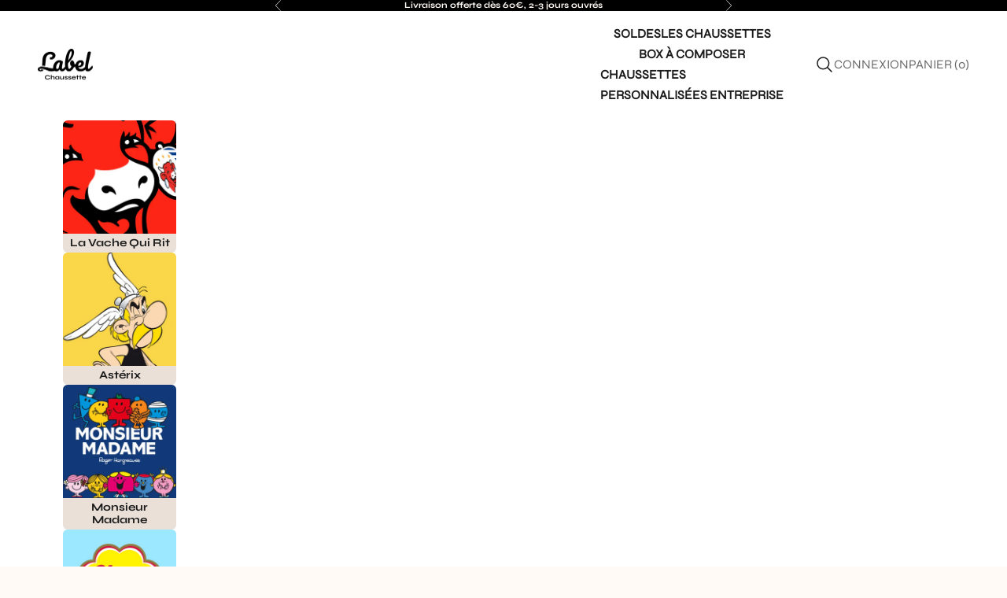

--- FILE ---
content_type: text/css
request_url: https://www.label-chaussette.com/cdn/shop/t/79/assets/custom.css?v=170085021873261804501765895467
body_size: 2959
content:
@font-face{font-family:Syne-Bold;src:url(/cdn/shop/files/Syne-Bold.ttf?v=1632136034) format("truetype")}@font-face{font-family:Syne-Regular;src:url(/cdn/shop/files/Syne-Regular.ttf?v=1632136035) format("truetype")}@font-face{font-family:Bookmania;src:url(/cdn/shop/files/Bookmania_Semibold_Italic_1.ttf?v=1632243332) format("truetype")}body{font-family:Syne-Regular}.heading,.h1,.h2,.h3,.h4,.h5,.h6,.button,.prose h1,.prose h2,.prose h3,.prose h4,.prose h5,.prose h6{font-family:Syne-Bold}.serif{font-family:Recoleta}.flex{display:flex}.flex-start,.align-start{align-items:flex-start}.align-center{align-items:center}.align-end{align-items:flex-end}.align-stretch{align-items:stretch}.justify-start{justify-content:flex-start}.justify-center{justify-content:center}.justify-end{justify-content:flex-end}.justify-between{justify-content:space-between}.justify-evenly{justify-content:space-evenly}.flex-wrap{flex-wrap:wrap}.relative{position:relative}.absolute{position:absolute}.w-full\a0 {width:100%}.h1{text-transform:uppercase}.h1,.h2,.h3,.h4,.h5,.heading{line-height:1.2}.text-xxl{font-size:74px;font-weight:700}.text-xl{font-size:3rem}.max-xxs{max-width:400px}.mx-auto{margin:0 auto}.bold{font-weight:700}.mt-0{margin-top:0!important}.mb-0{margin-bottom:0!important}.pt-0{padding-top:0!important}.pb-0{padding-bottom:0!important}.mt-1{margin-top:1rem!important}.mb-1{margin-bottom:1rem!important}.gutter-1{line-height:1.4}.gutter-0{line-height:1.1}.uppercase{text-transform:uppercase}.opacity-50{opacity:.5}.br1,.br2{border-radius:8px;overflow:hidden}.col-2{grid-template-columns:1fr 1fr}.bt-1{border-top:1px solid}.bb-1{border-bottom:1px solid}.bl-1{border-left:1px solid}.br-1{border-right:1px solid}.py-2{padding-top:10px;padding-bottom:10px}.py-6{padding-top:30px;padding-bottom:30px}.icon-pharma{height:12px}.justify-around{justify-content:space-around}html::-webkit-scrollbar,body::-webkit-scrollbar{width:0px;height:0px}html,body{scrollbar-width:none;-ms-overflow-style:none}.max-w-med{max-width:550px}.header{padding-block-start:16px;padding-block-end:16px}.header__primary-nav-item{text-transform:uppercase;font-weight:700}nav.header__primary-nav a.link-faded{text-transform:initial;font-weight:initial}ul.mega-menu__linklist ul>li:last-child a{font-weight:700;color:#191716}@media screen and (max-width: 999px){.header{padding-block-start:10px;padding-block-end:10px}}.mobileMegaNav .header-sidebar__promo{gap:2rem 10px;margin-top:0}.mobileMegaNav .header-sidebar__promo>*{width:9rem;min-width:9rem;position:relative;background:#eae0d8;border-radius:6px;padding-bottom:.25rem;overflow:hidden}.mobileNav .header-sidebar__nested-linklist{row-gap:.25rem}.mobileNav .header-sidebar__linklist-button{padding:8px 0!important}.header-sidebar__main-panel{padding-top:9.5rem}.header-sidebar__main-panel>.scroller{margin-top:-9.5rem}.drawer::part(header){min-height:0}.header-sidebar__linklist-button{font-size:20px;line-height:1}.header-sidebar__nested-linklist{display:grid;padding:4px 0 6px}.header-sidebar__nested-linklist>a{border-top:1px solid;padding:2px 0;border-color:rgb(var(--border-color))}.header-sidebar__nested-linklist>a:last-child{border-top:none;margin-top:4px;color:#000;font-weight:600;text-decoration:underline;text-underline-position:under}.header-sidebar__linklist .animated-plus{--animated-plus-size: 12px;width:12px;height:12px}.header-sidebar__linklist .animated-plus:before{height:2px}.header-sidebar__linklist .animated-plus:after{width:2px}@media screen and (min-width: 1000px){.stickyCollection{align-items:self-start}.stickyCollection>div:first-child{width:25%;position:sticky;top:100px}.stickyCollection>featured-collections-carousel{width:75%}}@media screen and (min-width: 700px){.justify-self-center.featuredCollectionProse{padding:30px 0}}@media screen and (max-width: 699px){.featuredCollectionProse{padding:30px 20px}}@media screen and (min-width: 1000px){.creditBox{text-align:right}}.credits{font-size:9px;margin-top:4px}.swiperBtn{position:absolute;top:calc(50% - 15px);border-radius:8px;z-index:3;width:30px;height:30px;background:#fffaf5;box-shadow:0 0 20px;display:flex;align-items:center;justify-content:center;transition:.2s}.swiperBtn.swiper-next{right:25px}.swiperBtn.swiper-prev{left:25px}.swiperBtn[aria-disabled=true]{opacity:0}.swiper-collection .swiper-slide{background:#eae0d8;padding-bottom:6px;border-radius:8px;overflow:hidden}@media screen and (min-width: 1000px){.horizontal-product-card .product-title,.horizontal-product-card price-list.price-list,product-card a.product-title,product-card price-list.price-list{font-size:17px}}.horizontal-product-card .product-title,.horizontal-product-card price-list.price-list,product-card a.product-title,product-card price-list.price-list{font-weight:700;line-height:1.2}h1.product-title{line-height:1.2;text-transform:initial}.product-info__block-list>:not(:nth-child(1 of:not(:empty))),.product-info__block-item .metafield-rich_text_field{margin-top:0}.product-gallery__image-list,.product-gallery__thumbnail img.object-contain{background:#f6f6f6}product-gallery carousel-navigation.page-dots{position:absolute;bottom:20px;right:0}.product-gallery__thumbnail,.product-gallery__thumbnail img.object-contain{border-radius:4px}button.product-gallery__thumbnail[aria-current=true]{border:1px solid black}buy-buttons button{gap:0!important}.complementary-products{border-top:1px solid #ddd;padding-top:1rem}.horizontal-product-card{background:#fff;padding:8px;border:1px solid #ddd;border-radius:4px}.horizontal-product-card img{filter:brightness(1.03)}.product-info__block-item[data-block-type=title]{margin-bottom:0}.product-info__block-item[data-block-type=slider-reassurance]{margin-bottom:20px}@media screen and (max-width: 999px){.product-info__block-list{display:flex;flex-wrap:wrap}.product-info__block-list>*{width:100%;margin-top:0!important;margin-bottom:0!important}.product-info__block-list>div:nth-child(1){order:-10}.product-info__block-list>div:nth-child(2){order:-9}.product-info__block-list>div:nth-child(3){order:-8}.product-info__block-item[data-block-id=variant_picker]{order:-6}.product-info__block-item[data-block-id=buy_buttons]{order:-5;padding:10px 0}.product-info__block-item[data-block-type=slider-reassurance]{order:-4;margin-bottom:20px!important}}@media screen and (max-width: 699px){.product{gap:10px}h1.product-title{font-size:26px}.subtitle{font-size:18px}.product-info__block-item[data-block-id=variant_picker]{padding-top:10px}}.product-info__block-item[data-block-type=buy-buttons]{margin-bottom:12px}.swiper-reassurance{line-height:1.4}.swiper-reassurance .swiper-pagination{width:fit-content!important;min-width:0;height:100%;display:flex;align-items:start;justify-content:center;top:0!important;right:0!important;left:initial!important;padding-top:8px;background:#fffaf5}.swiper-pagination-bullet{width:6px;height:6px;margin:0 3px!important}@media screen and (max-width: 699px){.swiper-pagination-bullet{width:3px;height:3px;margin:0 2px!important}.page-dots{gap:.5rem}.page-dots>*{width:5px;height:5px}}.swiper-pagination-bullet-active{background:#191716}.image-with-dropdowns .faq{margin:50px 0!important}.image-with-dropdowns accordion-disclosure.accordion{margin-top:0!important}.accordion__toggle{text-transform:uppercase;font-weight:700}.accordion{border-color:#b2b2b2}.accordion__content{margin-top:0!important}@media screen and (min-width: 1000px){.image-with-dropdowns image-with-text{display:flex}.image-with-dropdowns image-with-text>picture{width:35%}.image-with-dropdowns image-with-text>.prose{width:65%}}@media screen and (min-width: 1000px){.collection{padding:30px 0 50px}image-with-text.imgSM{display:flex}image-with-text.imgSM>picture{width:45%}image-with-text.imgSM>div{width:55%}}image-with-text.imgSM ul.promoPaires{margin:30px 0 0;max-width:650px}image-with-text.imgSM>picture,.collabInfo img{border-radius:6px;overflow:hidden}.product-info__block-item .subtitle{font-size:22px;opacity:.8;margin-top:-8px}ul.colorVar{margin:0;gap:10px}ul.colorVar li{width:calc(100% / 6);list-style:none;padding:0}ul.colorVar li>a,ul.colorVar li>div{border:1px solid #ddd;background:#fff;transition:.15s;padding:6px 0;border-radius:4px;display:flex;height:100%}ul.colorVar.colorVarBig img{border:1px solid transparent}ul.colorVar li img{width:100%;filter:brightness(1.03)}.varNumber>div{width:100%;height:100%;cursor:pointer}ul.colorVar li a:hover,ul.colorVar li>div:hover,ul.colorVar li.is-active a,ul.colorVar.colorVarBig li.is-active img,ul.colorVar.colorVarBig li:hover img{border-color:#000}ul.colorVar li.is-active{order:-1;cursor:pointer;display:none}ul.colorVar li.is-active a{pointer-events:none}ul.colorVar.colorVarBig li{width:calc(25% - 10px);padding:0;margin:0 10px 0 0}ul.colorVar.colorVarBig li a{border:none}ul.colorVar.colorVarBig li p{text-align:center;font-size:18px;padding:8px}nav.breadcrumb-product{margin:-30px 0 30px}label.block-swatch{border-width:2px;padding:6px 40px;font-weight:700}.variant-picker__option-info .link-faded{text-decoration:underline;text-underline-position:under}variant-option-value,span.colorName{font-weight:700}li.varNumber.is-0{display:none}@media screen and (max-width: 999px){ul.colorVar{gap:6px}ul.colorVar li{width:calc(25% - 6px)}ul.colorVar>li:nth-child(5),ul.colorVar>li:nth-child(6){display:none}ul.colorVar>li:last-child{display:block}}.variants_box{margin-bottom:34px}ul.color_custom_swatch{cursor:pointer;margin:12px 0 0;max-height:58px;overflow:hidden;position:relative;z-index:2;display:flex;flex-wrap:wrap}ul.color_custom_swatch.open{overflow:visible}button.ProductForm__AddToCart[availability=false]{display:none}ul.color_custom_swatch li{margin:0!important;list-style:none;width:100%;background:#fff;border:1px solid #dddddd;border-top:none}ul.color_custom_swatch li.item-active a{opacity:1!important}ul.color_custom_swatch li.item-active{order:-1;pointer-events:none;border-top:1px solid #dddddd}ul.color_custom_swatch li a{display:flex;align-items:center;padding:8px}ul.color_custom_swatch li a .thumb{width:40px;height:40px;margin-right:10px;background-size:cover!important;background-position:center!important}ul.product-infos{margin-top:22px}ul.product-infos li{list-style:none;display:flex;align-items:center}ul.product-infos li img{margin-right:20px;width:15px}.Product__SlideItem.smaller{width:50%;float:left}.Collapsible__Content p,.Collapsible__Content li{font-size:12px;line-height:1.5}.ProductForm__Option.ProductForm__Option--labelled.color_option,button.ProductForm__LabelLink{display:none}.HorizontalList--spacingTight{margin-left:0}ul.SizeSwatchList .HorizontalList__Item{margin:2px 12px 0 0}span.ProductForm__Label{margin-right:10px}.product-card__media img{filter:brightness(.95) contrast(1.05)}.shopify-section--collection-banner{background:#fff}.shopify-section--collection-banner .content-over-media{border-radius:8px;place-items:center start}x-modal table{border-right:1px solid rgb(221 220 220);border-left:1px solid rgb(221 220 220)}x-modal table td{padding:4px 12px!important}@media screen and (max-width: 999px){.imgSM>picture{display:none}.imgSM>div{margin:0}.imgSM>div,.collabInfo .prose{padding:0}.collection-description{font-size:12px}}safe-sticky.product-info{position:relative}.sizesBox{display:flex;align-items:center}label.block-swatch{background:#fff}.inner-scroll-container{padding:20px;overflow:scroll;max-height:80vh}td.header_td{font-weight:700;text-align:center}.product-info__block-item[data-block-type=variant-picker] fieldset.variant-picker__option{display:flex;flex-direction:row-reverse;justify-content:space-between}fieldset.variant-picker__option>.relative{width:calc(100% - 120px)}.select,.variant-picker .popover::part(body){background:#fff}.product-info__block-item[data-block-type=variant-picker] fieldset.is-Couleur{display:none}.Collapsible__Plus{position:absolute;right:0;top:calc(50% - 5.5px);width:11px;height:11px}ul.container-product-variants .Collapsible__Plus{right:16px}.Collapsible__Plus:before{width:11px;height:1px;opacity:1}ul.color_custom_swatch.open .Collapsible__Plus:before{opacity:0}.Collapsible__Plus:before,.Collapsible__Plus:after{position:absolute;content:"";top:50%;left:50%;transform:translate(-50%,-50%) rotate(-90deg);background-color:currentColor;transition:transform .4s ease-in-out,opacity .4s ease-in-out}.Collapsible__Plus:after{width:1px;height:11px}ul.promoPaires{margin:0 0 16px;gap:8px}ul.promoPaires li{list-style:none;padding:0;width:calc(25% - 6px)}ul.promoPaires li img{height:80px;margin:0 auto}ul.promoPaires li div{border-radius:4px;padding:3px 10px 3px 5px;text-align:center}ul.promoPaires li:nth-child(1) div{background:linear-gradient(45deg,#ffe7b8,#ffca8c)}ul.promoPaires li:nth-child(2) div{background:linear-gradient(45deg,#ffcc8f,#fcbc83)}ul.promoPaires li:nth-child(3) div{background:linear-gradient(45deg,#fbc389,#ff9656)}ul.promoPaires li:nth-child(4) div{background:linear-gradient(45deg,#ff9656,#ff5c32)}@media screen and (max-width: 999px){image-with-text.imgSM ul.promoPaires{margin:20px 0 0}.product-info__block-item ul.promoPaires{margin:16px 0 20px}ul.promoPaires li img{height:62px}ul.promoPaires li{width:calc(100% / 3)}.sliderCollections .heading{font-size:13px}}#slidecarthq .header{padding:20px 30px!important}html body #slidecarthq .rewards-progress{background-color:#ff9656!important}#slidecarthq .slick-track *,#slidecarthq .rewards *{font-size:12px!important}#slidecarthq .rewards{gap:0!important;padding-top:8px!important;padding-bottom:14px!important}.rewards-tiers-container.rewards-tiers-container-no-icons{display:none!important}#slidecarthq .rewards-progress-bar{margin-top:8px!important}#slidecarthq .announcements p{padding:10px 20px!important;text-wrap-style:balance!important}img.promoPairesImg{max-width:380px;margin:30px 0 0;width:100%}.collection__main product-list{display:flex;flex-wrap:wrap;align-items:stretch}.collection__main product-list product-card{width:calc(50% - .175rem)}@media screen and (min-width: 700px){.collection__main product-list product-card{width:calc(33.3333% - .8rem)}}@media screen and (min-width: 1000px){.collection__main product-list product-card{width:calc(25% - 1.125rem)}}product-card.lifestyle{border-radius:10px;overflow:hidden}.product-list div.lifestyle .lifestyleMedia{background-size:cover!important;background-position:center!important;padding-bottom:calc(100% + 34px + 2.05rem);position:relative}.product-list div.lifestyle .product-card__info{padding:0}product-card.lifestyle{position:relative}product-card.lifestyle .lifestyleMedia{width:100%;height:100%;position:absolute;display:flex;align-items:center;justify-content:center}product-card.lifestyle .lifestyleMedia img,product-card.lifestyle .lifestyleMedia video-media{height:100%;max-width:none}product-card.lifestyle .product-card__info{position:absolute;top:0;left:0;width:100%;height:100%;display:flex;align-items:center;justify-content:center;padding:20px;background:linear-gradient(45deg,#00000080,#0003);color:#fff;pointer-events:none}product-card.lifestyle .product-card__info>div{z-index:1}product-card.lifestyle .product-card__info:before{content:"";width:100%;height:100%;position:absolute;top:0;left:0;background:linear-gradient(45deg,#000,#000c)}product-card.lifestyle .incubate-collections-add-to-cart-widget{display:none!important}.product-list div.lifestyle .lifestyleMedia video-media{position:absolute;height:calc(100% + 34px + 2.05rem)}.media-grid p:not(.h2,.h3){line-height:1.3}@media screen and (max-width: 699px){.product-card__info h2{font-size:18px}.product-card__info p.subtitle{display:none}.media-grid p.h2,.media-grid p.h3{font-size:24px;line-height:1.2}}.prose h2{font-size:28px}
/*# sourceMappingURL=/cdn/shop/t/79/assets/custom.css.map?v=170085021873261804501765895467 */


--- FILE ---
content_type: image/svg+xml
request_url: https://cdn.shopify.com/s/files/1/2340/5163/files/remises_-03.svg?v=1762168213
body_size: 910
content:
<svg viewBox="0 0 186.05 186.05" version="1.1" xmlns="http://www.w3.org/2000/svg" id="Calque_1">
  
  <defs>
    <style>
      .st0 {
        fill: #131211;
      }

      .st1 {
        fill: #fff;
      }

      .st2 {
        fill: #151518;
      }
    </style>
  </defs>
  <g>
    <path d="M26.75,110.22c-2.58,0-5.13-.34-7.66-1.03-2.53-.69-4.69-1.67-6.5-2.93l3.39-6.58c1.41,1.02,3.05,1.83,4.91,2.43s3.74.9,5.65.89c2.15,0,3.85-.43,5.09-1.28,1.24-.85,1.85-2.03,1.85-3.55,0-.95-.25-1.8-.74-2.54-.5-.74-1.37-1.31-2.63-1.69-1.25-.39-3.01-.58-5.27-.58h-9.49s1.89-20.87,1.89-20.87l22.63-.02v6.89s-19.55.02-19.55.02l4.45-3.93-1.31,14.89-4.46-3.92h7.84c3.67-.01,6.63.49,8.88,1.49,2.24,1,3.88,2.37,4.91,4.1,1.03,1.73,1.54,3.69,1.54,5.88s-.54,4.21-1.64,6.07c-1.09,1.86-2.78,3.36-5.06,4.51-2.28,1.15-5.18,1.73-8.72,1.73Z" class="st2"></path>
    <path d="M58.82,109.55l12.76-16.76-.15,4.56-12.26-16.31h9.27s7.75,10.63,7.75,10.63l-3.5.11,7.99-10.77h8.8s-12.28,16.17-12.28,16.17v-4.45s12.73,16.79,12.73,16.79h-9.38s-8.12-11.32-8.12-11.32l3.45.47-8.04,10.87h-9.01Z" class="st2"></path>
  </g>
  <g>
    <g>
      <g>
        <path d="M105.82,54.69l15.35,35.15c2.59,5.94.97,12.88-3.99,17.05l-16.57,13.95c-4.9,4.12-5.81,11.32-2.1,16.54h0c4.01,5.63,11.86,6.86,17.39,2.72l29.77-22.3c8.57-6.41,11.69-17.83,7.57-27.71l-19.83-47.63" class="st0"></path>
        <path d="M108.08,143.35c-.52-.02-1.05-.07-1.57-.15-3.52-.55-6.59-2.45-8.65-5.35-3.92-5.52-2.94-13.25,2.24-17.61l16.57-13.95c4.65-3.92,6.2-10.55,3.77-16.12l-15.35-35.15,1.47-.64,15.35,35.15c2.72,6.22.99,13.62-4.2,17.99l-16.57,13.95c-4.55,3.83-5.41,10.62-1.97,15.46,1.81,2.55,4.51,4.21,7.6,4.69,3.09.48,6.17-.28,8.67-2.16l29.77-22.3c8.28-6.2,11.29-17.21,7.31-26.76l-19.83-47.63,1.48-.62,19.83,47.63c4.26,10.23,1.04,22.02-7.83,28.66l-29.77,22.3c-2.42,1.82-5.32,2.72-8.3,2.61h0Z" class="st1"></path>
      </g>
      <g>
        <ellipse transform="translate(-9.57 53.46) rotate(-24.21)" ry="6.44" rx="15.09" cy="49.04" cx="119.83" class="st0"></ellipse>
        <path d="M111.16,58.34c-2.89-.11-5.02-1.03-5.81-2.78-1.66-3.69,3.4-9.45,11.51-13.1,3.77-1.7,7.61-2.66,10.81-2.72,3.42-.07,5.78.93,6.63,2.8,1.66,3.7-3.39,9.45-11.51,13.1-4.27,1.92-8.42,2.82-11.63,2.7ZM128.49,41.3c-.25,0-.52-.01-.79,0-2.99.06-6.62.98-10.2,2.58-7.8,3.51-11.85,8.54-10.73,11.03,1.12,2.49,7.56,2.81,15.37-.7,7.8-3.51,11.85-8.54,10.73-11.03-.5-1.12-2.08-1.79-4.38-1.88h0Z" class="st1"></path>
      </g>
      <path d="M114.76,67.01c-2.69-.1-4.66-.94-5.37-2.54l1.34-.6c1.04,2.3,7.51,2.47,15.14-.96,7.63-3.43,11.8-8.39,10.76-10.69l1.34-.6c1.56,3.48-3.49,9.03-11.5,12.63-4.34,1.95-8.53,2.87-11.71,2.76h0Z" class="st1"></path>
      <path d="M115.92,140.11c-1.65-13.08-14.23-19.49-14.35-19.55l.59-1.38c.55.27,13.39,6.8,15.15,20.72l-1.39.21h0Z" class="st1"></path>
      <path d="M149.3,115.27c-.3-.27-7.3-6.82-6.52-15.01.48-5.1,3.88-9.65,10.1-13.49l.82,1.33c-5.78,3.58-8.93,7.72-9.37,12.32-.71,7.43,5.96,13.66,6.03,13.72l-1.06,1.15h0Z" class="st1"></path>
    </g>
    <g>
      <g>
        <path d="M124.89,54.43l15.58,35.05c2.63,5.92,1.05,12.87-3.88,17.08l-16.48,14.06c-4.87,4.16-5.74,11.36-2,16.55h0c4.04,5.61,11.91,6.78,17.41,2.6l29.62-22.49c8.53-6.47,11.57-17.9,7.39-27.76l-20.13-47.5" class="st0"></path>
        <path d="M127.72,143.07c-.52-.01-1.05-.06-1.57-.14-3.52-.53-6.61-2.41-8.69-5.29-3.96-5.49-3.03-13.23,2.13-17.63l16.48-14.06c4.63-3.95,6.14-10.59,3.67-16.14l-15.58-35.05,1.46-.65,15.58,35.05c2.76,6.2,1.07,13.61-4.09,18.01l-16.49,14.06c-4.52,3.86-5.34,10.65-1.87,15.47,1.83,2.54,4.54,4.18,7.63,4.65,3.1.46,6.16-.32,8.65-2.21l29.62-22.49c8.24-6.26,11.18-17.28,7.14-26.81l-20.13-47.5,1.48-.63,20.13,47.5c4.32,10.2,1.18,22.01-7.65,28.71l-29.62,22.49c-2.41,1.83-5.31,2.75-8.28,2.66h0Z" class="st1"></path>
      </g>
      <g>
        <ellipse transform="translate(-7.67 62.18) rotate(-24.58)" ry="6.44" rx="15.09" cy="48.69" cx="138.86" class="st0"></ellipse>
        <path d="M130.25,58.05c-2.89-.09-5.03-1-5.82-2.75-1.68-3.68,3.34-9.47,11.43-13.17,3.76-1.72,7.59-2.71,10.79-2.79,3.42-.09,5.79.89,6.64,2.76,1.68,3.68-3.33,9.47-11.43,13.17-4.26,1.95-8.4,2.87-11.61,2.78h0ZM147.48,40.9c-.25,0-.52,0-.79,0-2.99.08-6.61,1.02-10.18,2.65-7.78,3.56-11.79,8.61-10.66,11.1,1.14,2.49,7.58,2.76,15.37-.8,7.78-3.56,11.79-8.61,10.66-11.1-.51-1.12-2.1-1.78-4.39-1.85h0Z" class="st1"></path>
      </g>
      <path d="M133.91,66.7c-2.69-.08-4.66-.91-5.39-2.5l1.34-.61c1.05,2.29,7.52,2.42,15.13-1.06,7.61-3.48,11.74-8.46,10.7-10.76l1.34-.61c1.59,3.47-3.43,9.05-11.42,12.71-4.33,1.98-8.51,2.93-11.69,2.83h0Z" class="st1"></path>
      <path d="M133.56,140.81c-1.74-13.07-14.35-19.39-14.48-19.46l.58-1.38c.55.27,13.44,6.72,15.28,20.62l-1.39.22h0Z" class="st1"></path>
      <path d="M168.76,114.74c-.3-.27-7.34-6.77-6.62-14.97.45-5.11,3.82-9.67,10.01-13.56l.83,1.32c-5.76,3.62-8.88,7.78-9.29,12.38-.66,7.44,6.05,13.62,6.11,13.68l-1.05,1.16h0Z" class="st1"></path>
    </g>
    <path d="M142.42,79.54c.87.43,1.76.81,2.7,1.05,3.38.87,6.06.26,9.08-1.3,3.02-1.56,4.56-3.63,5.63-6.81.02-.06.02-.18.11-.16.65,2.85.24,5.98-1.63,8.3-2.41,2.99-7.37,4.65-11.07,3.49-2.24-.7-3.88-2.48-4.82-4.57Z" class="st1"></path>
    <path d="M147.2,75.49c-1.95,1.77-4.62-1.26-2.61-2.95,1.96-1.65,4.48,1.25,2.61,2.95Z" class="st1"></path>
    <path d="M153.29,68.52c2.64-.22,2.86,3.86.23,3.94-2.51.08-2.74-3.73-.23-3.94Z" class="st1"></path>
  </g>
</svg>

--- FILE ---
content_type: image/svg+xml
request_url: https://cdn.shopify.com/s/files/1/2340/5163/files/remises_-04.svg?v=1762168213
body_size: 943
content:
<svg viewBox="0 0 186.05 186.05" version="1.1" xmlns="http://www.w3.org/2000/svg" id="Calque_1">
  
  <defs>
    <style>
      .st0 {
        fill: #131211;
      }

      .st1 {
        fill: #fff;
      }

      .st2 {
        fill: #151518;
      }
    </style>
  </defs>
  <g>
    <path d="M24.79,112.37c-3.41,0-6.39-.51-8.94-1.53s-4.55-2.47-5.99-4.35c-1.43-1.88-2.15-4.07-2.16-6.59s.7-4.66,2.11-6.42c1.41-1.76,3.39-3.1,5.95-4.01,2.55-.91,5.55-1.37,9-1.37s6.51.45,9.09,1.35c2.58.91,4.57,2.24,5.99,4,1.41,1.76,2.12,3.9,2.13,6.41s-.71,4.71-2.14,6.59c-1.43,1.88-3.43,3.33-6.01,4.36-2.57,1.03-5.58,1.54-9.03,1.55ZM24.77,92.85c-3.14,0-5.88-.42-8.22-1.27-2.34-.85-4.16-2.1-5.46-3.74-1.3-1.64-1.95-3.61-1.95-5.89,0-2.4.65-4.46,1.97-6.19,1.31-1.72,3.15-3.06,5.51-4.01,2.36-.95,5.07-1.43,8.13-1.43s5.88.47,8.22,1.41c2.34.95,4.18,2.28,5.52,4,1.34,1.72,2.01,3.78,2.01,6.18s-.64,4.25-1.94,5.9c-1.3,1.65-3.12,2.9-5.48,3.75-2.36.85-5.13,1.28-8.3,1.29ZM24.78,105.45c2.36,0,4.23-.53,5.6-1.57,1.37-1.05,2.06-2.48,2.06-4.3s-.69-3.24-2.07-4.27c-1.38-1.02-3.24-1.54-5.61-1.53s-4.16.52-5.52,1.54c-1.35,1.03-2.03,2.45-2.03,4.27s.68,3.25,2.04,4.29c1.36,1.04,3.2,1.57,5.52,1.56ZM24.76,87.34c1.97,0,3.53-.45,4.67-1.34,1.14-.89,1.71-2.11,1.71-3.66,0-1.63-.59-2.88-1.77-3.77-1.18-.89-2.72-1.33-4.62-1.33s-3.37.45-4.53,1.34c-1.16.89-1.74,2.15-1.74,3.78s.56,2.77,1.69,3.66c1.12.89,2.65,1.33,4.59,1.33Z" class="st2"></path>
    <path d="M60.67,111.63l13.98-18.37-.17,4.99-13.43-17.87h10.16s8.49,11.65,8.49,11.65l-3.83.12,8.76-11.8h9.64s-13.45,17.72-13.45,17.72v-4.88s13.95,18.39,13.95,18.39h-10.28s-8.9-12.41-8.9-12.41l3.78.52-8.81,11.91h-9.87Z" class="st2"></path>
  </g>
  <g>
    <g>
      <g>
        <path d="M111.69,54.69l15.35,35.15c2.59,5.94.97,12.88-3.99,17.05l-16.57,13.95c-4.9,4.12-5.81,11.32-2.1,16.54h0c4.01,5.63,11.86,6.86,17.39,2.72l29.77-22.3c8.57-6.41,11.69-17.83,7.57-27.71l-19.83-47.63" class="st0"></path>
        <path d="M113.95,143.35c-.52-.02-1.05-.07-1.57-.15-3.52-.55-6.59-2.45-8.65-5.35-3.92-5.52-2.94-13.25,2.24-17.61l16.57-13.95c4.65-3.92,6.2-10.55,3.77-16.12l-15.35-35.15,1.47-.64,15.35,35.15c2.72,6.22.99,13.62-4.2,17.99l-16.57,13.95c-4.55,3.83-5.41,10.62-1.97,15.46,1.81,2.55,4.51,4.21,7.6,4.69,3.09.48,6.17-.28,8.67-2.16l29.77-22.3c8.28-6.2,11.29-17.21,7.31-26.76l-19.83-47.63,1.48-.62,19.83,47.63c4.26,10.23,1.04,22.02-7.83,28.66l-29.77,22.3c-2.42,1.82-5.32,2.72-8.3,2.61h0Z" class="st1"></path>
      </g>
      <g>
        <ellipse transform="translate(-9.05 55.87) rotate(-24.21)" ry="6.44" rx="15.09" cy="49.04" cx="125.7" class="st0"></ellipse>
        <path d="M117.03,58.34c-2.89-.11-5.02-1.03-5.81-2.78-1.66-3.69,3.4-9.45,11.51-13.1,3.77-1.7,7.61-2.66,10.81-2.72,3.42-.07,5.78.93,6.63,2.8,1.66,3.7-3.39,9.45-11.51,13.1-4.27,1.92-8.42,2.82-11.63,2.7ZM134.37,41.3c-.25,0-.52-.01-.79,0-2.99.06-6.62.98-10.2,2.58-7.8,3.51-11.85,8.54-10.73,11.03,1.12,2.49,7.56,2.81,15.37-.7,7.8-3.51,11.85-8.54,10.73-11.03-.5-1.12-2.08-1.79-4.38-1.88h0Z" class="st1"></path>
      </g>
      <path d="M120.63,67.01c-2.69-.1-4.66-.94-5.37-2.54l1.34-.6c1.04,2.3,7.51,2.47,15.14-.96,7.63-3.43,11.8-8.39,10.76-10.69l1.34-.6c1.56,3.48-3.49,9.03-11.5,12.63-4.34,1.95-8.53,2.87-11.71,2.76h0Z" class="st1"></path>
      <path d="M121.79,140.11c-1.65-13.08-14.23-19.49-14.35-19.55l.59-1.38c.55.27,13.39,6.8,15.15,20.72l-1.39.21h0Z" class="st1"></path>
      <path d="M155.18,115.27c-.3-.27-7.3-6.82-6.52-15.01.48-5.1,3.88-9.65,10.1-13.49l.82,1.33c-5.78,3.58-8.93,7.72-9.37,12.32-.71,7.43,5.96,13.66,6.03,13.72l-1.06,1.15h0Z" class="st1"></path>
    </g>
    <g>
      <g>
        <path d="M130.77,54.43l15.58,35.05c2.63,5.92,1.05,12.87-3.88,17.08l-16.48,14.06c-4.87,4.16-5.74,11.36-2,16.55h0c4.04,5.61,11.91,6.78,17.41,2.6l29.62-22.49c8.53-6.47,11.57-17.9,7.39-27.76l-20.13-47.5" class="st0"></path>
        <path d="M133.6,143.07c-.52-.01-1.05-.06-1.57-.14-3.52-.53-6.61-2.41-8.69-5.29-3.96-5.49-3.03-13.23,2.13-17.63l16.48-14.06c4.63-3.95,6.14-10.59,3.67-16.14l-15.58-35.05,1.46-.65,15.58,35.05c2.76,6.2,1.07,13.61-4.09,18.01l-16.49,14.06c-4.52,3.86-5.34,10.65-1.87,15.47,1.83,2.54,4.54,4.18,7.63,4.65,3.1.46,6.16-.32,8.65-2.21l29.62-22.49c8.24-6.26,11.18-17.28,7.14-26.81l-20.13-47.5,1.48-.63,20.13,47.5c4.32,10.2,1.18,22.01-7.65,28.71l-29.62,22.49c-2.41,1.83-5.31,2.75-8.28,2.66h0Z" class="st1"></path>
      </g>
      <g>
        <ellipse transform="translate(-7.14 64.63) rotate(-24.58)" ry="6.44" rx="15.09" cy="48.69" cx="144.73" class="st0"></ellipse>
        <path d="M136.13,58.05c-2.89-.09-5.03-1-5.82-2.75-1.68-3.68,3.34-9.47,11.43-13.17,3.76-1.72,7.59-2.71,10.79-2.79,3.42-.09,5.79.89,6.64,2.76,1.68,3.68-3.33,9.47-11.43,13.17-4.26,1.95-8.4,2.87-11.61,2.78h0ZM153.35,40.9c-.25,0-.52,0-.79,0-2.99.08-6.61,1.02-10.18,2.65-7.78,3.56-11.79,8.61-10.66,11.1,1.14,2.49,7.58,2.76,15.37-.8,7.78-3.56,11.79-8.61,10.66-11.1-.51-1.12-2.1-1.78-4.39-1.85h0Z" class="st1"></path>
      </g>
      <path d="M139.78,66.7c-2.69-.08-4.66-.91-5.39-2.5l1.34-.61c1.05,2.29,7.52,2.42,15.13-1.06,7.61-3.48,11.74-8.46,10.7-10.76l1.34-.61c1.59,3.47-3.43,9.05-11.42,12.71-4.33,1.98-8.51,2.93-11.69,2.83h0Z" class="st1"></path>
      <path d="M139.43,140.81c-1.74-13.07-14.35-19.39-14.48-19.46l.58-1.38c.55.27,13.44,6.72,15.28,20.62l-1.39.22h0Z" class="st1"></path>
      <path d="M174.64,114.74c-.3-.27-7.34-6.77-6.62-14.97.45-5.11,3.82-9.67,10.01-13.56l.83,1.32c-5.76,3.62-8.88,7.78-9.29,12.38-.66,7.44,6.05,13.62,6.11,13.68l-1.05,1.16h0Z" class="st1"></path>
    </g>
    <path d="M148.29,79.54c.87.43,1.76.81,2.7,1.05,3.38.87,6.06.26,9.08-1.3,3.02-1.56,4.56-3.63,5.63-6.81.02-.06.02-.18.11-.16.65,2.85.24,5.98-1.63,8.3-2.41,2.99-7.37,4.65-11.07,3.49-2.24-.7-3.88-2.48-4.82-4.57Z" class="st1"></path>
    <path d="M153.07,75.49c-1.95,1.77-4.62-1.26-2.61-2.95s4.48,1.25,2.61,2.95Z" class="st1"></path>
    <path d="M159.16,68.52c2.64-.22,2.86,3.86.23,3.94s-2.74-3.73-.23-3.94Z" class="st1"></path>
  </g>
</svg>

--- FILE ---
content_type: image/svg+xml
request_url: https://cdn.shopify.com/s/files/1/2340/5163/files/remises_-02.svg?v=1762168213
body_size: 999
content:
<svg viewBox="0 0 186.05 186.05" version="1.1" xmlns="http://www.w3.org/2000/svg" id="Calque_1">
  
  <defs>
    <style>
      .st0 {
        fill: #131211;
      }

      .st1 {
        fill: #fff;
      }

      .st2 {
        fill: #151518;
      }
    </style>
  </defs>
  <g>
    <path d="M25.08,110.21c-2.58,0-5.14-.34-7.69-1.03-2.54-.69-4.7-1.67-6.47-2.94l3.34-6.57c1.41,1.03,3.06,1.84,4.93,2.44,1.87.6,3.76.9,5.67.9,2.15,0,3.85-.42,5.09-1.27,1.24-.85,1.85-2.01,1.85-3.5s-.55-2.53-1.64-3.34c-1.1-.81-2.86-1.22-5.3-1.22h-3.92v-5.67l10.33-11.71.95,3.07H12.79v-6.89h25.97v5.56l-10.28,11.71-4.35-2.49h2.49c4.56,0,8,1.03,10.34,3.07,2.33,2.05,3.5,4.68,3.5,7.9,0,2.08-.55,4.04-1.64,5.86-1.1,1.82-2.77,3.29-5.04,4.43-2.26,1.13-5.16,1.7-8.69,1.7Z" class="st2"></path>
    <path d="M57.57,109.57l12.77-16.75-.16,4.56-12.24-16.32h9.27l7.74,10.65-3.5.11,8-10.76h8.8l-12.3,16.17v-4.45l12.72,16.8h-9.38l-8.11-11.34,3.44.48-8.06,10.87h-9.01Z" class="st2"></path>
  </g>
  <g>
    <g>
      <g>
        <path d="M105.79,54.66l15.31,35.17c2.59,5.94.96,12.88-4.01,17.05l-16.59,13.93c-4.9,4.12-5.83,11.31-2.12,16.53h0c4,5.64,11.86,6.87,17.39,2.73l29.79-22.26c8.57-6.41,11.7-17.82,7.6-27.7l-19.78-47.65" class="st0"></path>
        <path d="M107.95,143.33c-.52-.02-1.05-.07-1.57-.15-3.52-.55-6.59-2.46-8.65-5.36-3.92-5.52-2.93-13.26,2.26-17.61l16.59-13.93c4.66-3.91,6.21-10.54,3.79-16.12l-15.31-35.17,1.47-.64,15.31,35.17c2.71,6.22.97,13.62-4.22,17.98l-16.59,13.93c-4.55,3.82-5.42,10.61-1.98,15.46,1.81,2.55,4.5,4.22,7.59,4.7,3.09.49,6.17-.28,8.67-2.15l29.79-22.26c8.29-6.19,11.31-17.19,7.34-26.75l-19.78-47.65,1.48-.61,19.78,47.65c4.25,10.23,1.02,22.02-7.86,28.65l-29.79,22.26c-2.43,1.81-5.33,2.71-8.3,2.6h0Z" class="st1"></path>
      </g>
      <g>
        <ellipse transform="translate(-9.58 53.31) rotate(-24.15)" ry="6.44" rx="15.09" cy="49.03" cx="119.8" class="st0"></ellipse>
        <path d="M111.12,58.32c-2.89-.11-5.02-1.04-5.8-2.79-1.66-3.69,3.41-9.44,11.52-13.08,3.77-1.69,7.61-2.65,10.81-2.71,3.42-.07,5.78.94,6.62,2.81,1.66,3.7-3.4,9.44-11.52,13.08-4.27,1.92-8.42,2.81-11.63,2.69ZM128.47,41.3c-.25,0-.52-.01-.79,0-2.99.05-6.62.97-10.2,2.57-7.81,3.5-11.86,8.53-10.74,11.02,1.12,2.49,7.56,2.81,15.37-.69,7.81-3.5,11.86-8.53,10.74-11.02-.5-1.12-2.08-1.79-4.38-1.88h0Z" class="st1"></path>
      </g>
      <path d="M114.71,67c-2.69-.1-4.65-.95-5.37-2.54l1.34-.6c1.03,2.3,7.5,2.48,15.14-.94,7.64-3.42,11.81-8.37,10.78-10.68l1.34-.6c1.56,3.48-3.5,9.02-11.52,12.62-4.34,1.95-8.53,2.87-11.71,2.75h0Z" class="st1"></path>
      <path d="M115.8,140.1c-1.64-13.08-14.21-19.5-14.33-19.57l.59-1.38c.55.27,13.39,6.82,15.13,20.73l-1.39.21h0Z" class="st1"></path>
      <path d="M149.21,115.29c-.3-.27-7.29-6.82-6.51-15.02.49-5.1,3.89-9.64,10.11-13.48l.82,1.33c-5.78,3.57-8.94,7.72-9.38,12.31-.71,7.43,5.95,13.66,6.01,13.72l-1.06,1.15h0Z" class="st1"></path>
    </g>
    <g>
      <g>
        <path d="M124.86,54.43l15.54,35.07c2.62,5.93,1.04,12.87-3.9,17.07l-16.5,14.04c-4.88,4.15-5.75,11.35-2.01,16.55h0c4.04,5.61,11.9,6.79,17.41,2.62l29.65-22.46c8.53-6.46,11.59-17.89,7.42-27.75l-20.09-47.52" class="st0"></path>
        <path d="M127.6,143.07c-.52-.02-1.05-.06-1.57-.14-3.52-.53-6.6-2.41-8.68-5.3-3.95-5.5-3.01-13.24,2.14-17.63l16.5-14.04c4.63-3.94,6.15-10.58,3.68-16.14l-15.54-35.07,1.46-.65,15.54,35.07c2.75,6.2,1.06,13.61-4.11,18.01l-16.5,14.04c-4.53,3.85-5.35,10.65-1.88,15.47,1.83,2.54,4.53,4.19,7.62,4.66,3.1.47,6.16-.32,8.65-2.2l29.65-22.46c8.25-6.25,11.2-17.27,7.17-26.8l-20.09-47.52,1.48-.62,20.09,47.52c4.31,10.21,1.16,22.01-7.68,28.7l-29.65,22.46c-2.41,1.83-5.31,2.75-8.29,2.65h0Z" class="st1"></path>
      </g>
      <g>
        <ellipse transform="translate(-7.69 62.02) rotate(-24.52)" ry="6.44" rx="15.09" cy="48.7" cx="138.84" class="st0"></ellipse>
        <path d="M130.22,58.05c-2.89-.09-5.03-1.01-5.82-2.75-1.68-3.68,3.35-9.47,11.44-13.16,3.76-1.71,7.59-2.7,10.8-2.78,3.42-.09,5.79.9,6.64,2.77,1.68,3.69-3.34,9.46-11.44,13.16-4.26,1.94-8.4,2.87-11.61,2.77h0ZM147.46,40.92c-.25,0-.52,0-.79,0-2.99.07-6.61,1.01-10.19,2.64-7.79,3.55-11.8,8.6-10.67,11.09,1.13,2.49,7.58,2.77,15.37-.79,7.79-3.55,11.8-8.6,10.67-11.09-.51-1.12-2.09-1.78-4.39-1.85h0Z" class="st1"></path>
      </g>
      <path d="M133.87,66.7c-2.69-.08-4.66-.92-5.39-2.51l1.34-.61c1.05,2.29,7.52,2.43,15.13-1.04,7.61-3.47,11.75-8.45,10.71-10.74l1.34-.61c1.58,3.47-3.44,9.05-11.44,12.69-4.33,1.97-8.52,2.92-11.69,2.82h0Z" class="st1"></path>
      <path d="M133.44,140.81c-1.72-13.07-14.33-19.41-14.46-19.47l.58-1.38c.55.27,13.43,6.73,15.26,20.63l-1.39.22h0Z" class="st1"></path>
      <path d="M168.67,114.78c-.3-.27-7.34-6.78-6.6-14.98.45-5.11,3.83-9.67,10.03-13.55l.83,1.32c-5.76,3.61-8.89,7.77-9.3,12.37-.67,7.44,6.03,13.62,6.1,13.68l-1.05,1.15h0Z" class="st1"></path>
    </g>
    <path d="M142.36,79.56c.87.43,1.75.81,2.7,1.05,3.38.88,6.06.27,9.08-1.29,3.02-1.56,4.57-3.62,5.64-6.8.02-.06.02-.18.11-.16.65,2.85.23,5.98-1.64,8.3-2.41,2.98-7.38,4.64-11.07,3.48-2.24-.7-3.87-2.48-4.82-4.58Z" class="st1"></path>
    <path d="M147.14,75.51c-1.95,1.77-4.61-1.27-2.61-2.95,1.96-1.65,4.47,1.25,2.61,2.95Z" class="st1"></path>
    <path d="M153.25,68.54c2.64-.22,2.85,3.86.23,3.94s-2.73-3.73-.23-3.94Z" class="st1"></path>
  </g>
</svg>

--- FILE ---
content_type: text/javascript
request_url: https://www.label-chaussette.com/cdn/shop/t/79/assets/custom.js?v=28274850685726018381762166543
body_size: -414
content:
$(document).ready(function(){$(".accordion__disclosure").on("toggle",function(){const $this=$(this);$this.prop("open")?($(".accordion__disclosure").not(this).each(function(){$(this).removeAttr("open").attr("aria-expanded","false")}),$this.attr("aria-expanded","true")):$this.attr("aria-expanded","false")})});
//# sourceMappingURL=/cdn/shop/t/79/assets/custom.js.map?v=28274850685726018381762166543
